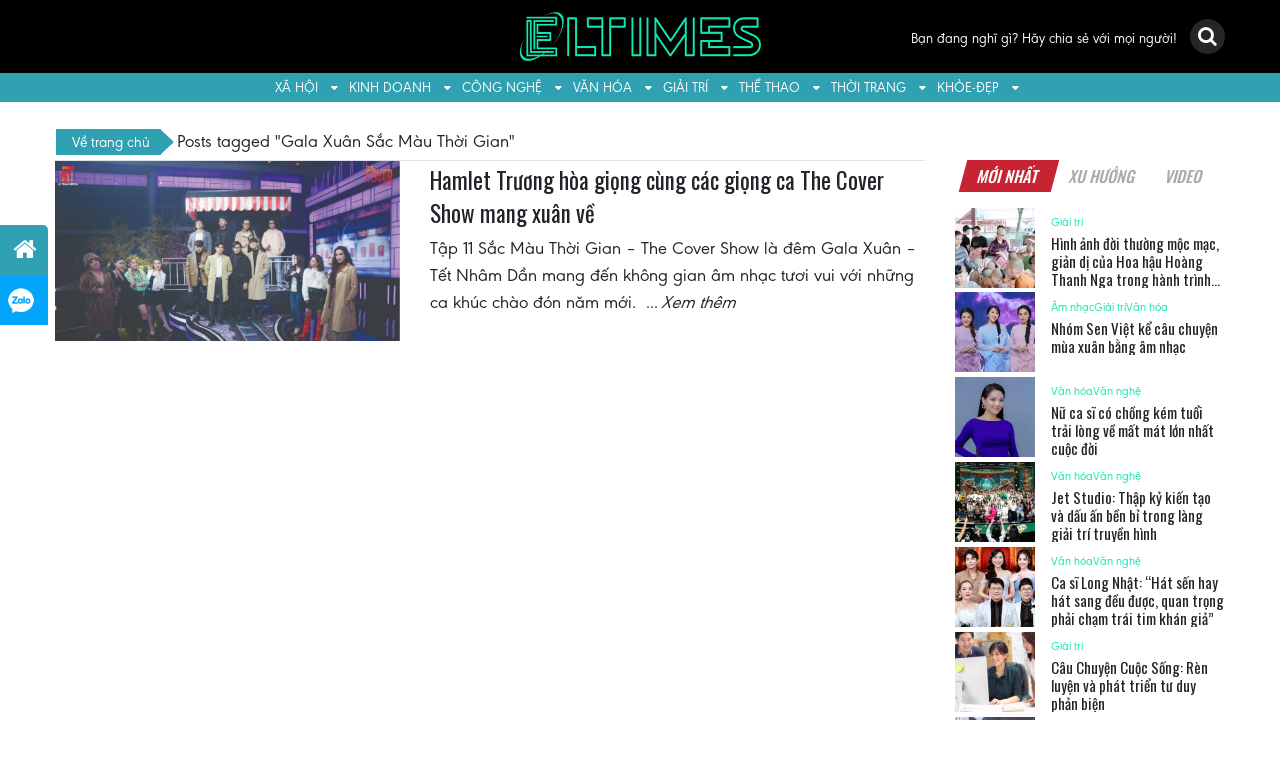

--- FILE ---
content_type: text/html; charset=UTF-8
request_url: https://eltimes.vn/tag/gala-xuan-sac-mau-thoi-gian/
body_size: 18102
content:
<!DOCTYPE html>
<html lang="vi">
<head>
	<meta charset="UTF-8">
	<meta http-equiv="X-UA-Compatible" content="IE=edge">
	<meta name="viewport" content="width=device-width, initial-scale=1, shrink-to-fit=no">
	<meta name="mobile-web-app-capable" content="yes">
	<meta name="apple-mobile-web-app-capable" content="yes">
	<meta name="apple-mobile-web-app-title" content="Eltimes - ">
	<link rel="profile" href="https://gmpg.org/xfn/11">
	<link rel="pingback" href="https://eltimes.vn/xmlrpc.php">
        <link rel="shortcut icon" href="" type="image/x-icon" />
        <link href="https://fonts.googleapis.com/css?family=Oswald:400,500,600,700&#038;display=swap" rel="stylesheet">
	<meta name='robots' content='index, follow, max-image-preview:large, max-snippet:-1, max-video-preview:-1' />
	<style>img:is([sizes="auto" i], [sizes^="auto," i]) { contain-intrinsic-size: 3000px 1500px }</style>
	
	<!-- This site is optimized with the Yoast SEO plugin v24.8.1 - https://yoast.com/wordpress/plugins/seo/ -->
	<title>Lưu trữ Gala Xuân Sắc Màu Thời Gian - Eltimes</title>
	<link rel="canonical" href="https://eltimes.vn/tag/gala-xuan-sac-mau-thoi-gian/" />
	<meta property="og:locale" content="vi_VN" />
	<meta property="og:type" content="article" />
	<meta property="og:title" content="Lưu trữ Gala Xuân Sắc Màu Thời Gian - Eltimes" />
	<meta property="og:url" content="https://eltimes.vn/tag/gala-xuan-sac-mau-thoi-gian/" />
	<meta property="og:site_name" content="Eltimes" />
	<meta property="og:image" content="https://eltimes.vn/wp-content/uploads/2019/07/Logo.png" />
	<meta property="og:image:width" content="652" />
	<meta property="og:image:height" content="138" />
	<meta property="og:image:type" content="image/png" />
	<meta name="twitter:card" content="summary_large_image" />
	<script type="application/ld+json" class="yoast-schema-graph">{"@context":"https://schema.org","@graph":[{"@type":"CollectionPage","@id":"https://eltimes.vn/tag/gala-xuan-sac-mau-thoi-gian/","url":"https://eltimes.vn/tag/gala-xuan-sac-mau-thoi-gian/","name":"Lưu trữ Gala Xuân Sắc Màu Thời Gian - Eltimes","isPartOf":{"@id":"https://eltimes.vn/#website"},"primaryImageOfPage":{"@id":"https://eltimes.vn/tag/gala-xuan-sac-mau-thoi-gian/#primaryimage"},"image":{"@id":"https://eltimes.vn/tag/gala-xuan-sac-mau-thoi-gian/#primaryimage"},"thumbnailUrl":"https://eltimes.vn/wp-content/uploads/2022/01/HINH-TAP-XUAN-2-01.jpg","breadcrumb":{"@id":"https://eltimes.vn/tag/gala-xuan-sac-mau-thoi-gian/#breadcrumb"},"inLanguage":"vi"},{"@type":"ImageObject","inLanguage":"vi","@id":"https://eltimes.vn/tag/gala-xuan-sac-mau-thoi-gian/#primaryimage","url":"https://eltimes.vn/wp-content/uploads/2022/01/HINH-TAP-XUAN-2-01.jpg","contentUrl":"https://eltimes.vn/wp-content/uploads/2022/01/HINH-TAP-XUAN-2-01.jpg","width":1000,"height":660},{"@type":"BreadcrumbList","@id":"https://eltimes.vn/tag/gala-xuan-sac-mau-thoi-gian/#breadcrumb","itemListElement":[{"@type":"ListItem","position":1,"name":"Trang chủ","item":"https://eltimes.vn/"},{"@type":"ListItem","position":2,"name":"Gala Xuân Sắc Màu Thời Gian"}]},{"@type":"WebSite","@id":"https://eltimes.vn/#website","url":"https://eltimes.vn/","name":"Eltimes","description":"","publisher":{"@id":"https://eltimes.vn/#organization"},"potentialAction":[{"@type":"SearchAction","target":{"@type":"EntryPoint","urlTemplate":"https://eltimes.vn/?s={search_term_string}"},"query-input":{"@type":"PropertyValueSpecification","valueRequired":true,"valueName":"search_term_string"}}],"inLanguage":"vi"},{"@type":"Organization","@id":"https://eltimes.vn/#organization","name":"Tạp chí Eltimes","url":"https://eltimes.vn/","logo":{"@type":"ImageObject","inLanguage":"vi","@id":"https://eltimes.vn/#/schema/logo/image/","url":"https://eltimes.vn/wp-content/uploads/2019/07/Logo.png","contentUrl":"https://eltimes.vn/wp-content/uploads/2019/07/Logo.png","width":652,"height":138,"caption":"Tạp chí Eltimes"},"image":{"@id":"https://eltimes.vn/#/schema/logo/image/"}}]}</script>
	<!-- / Yoast SEO plugin. -->


<link href='https://fonts.gstatic.com' crossorigin rel='preconnect' />
<link rel="alternate" type="application/rss+xml" title="Dòng thông tin Eltimes &raquo;" href="https://eltimes.vn/feed/" />
<link rel="alternate" type="application/rss+xml" title="Eltimes &raquo; Dòng bình luận" href="https://eltimes.vn/comments/feed/" />
<link rel="alternate" type="application/rss+xml" title="Dòng thông tin cho Thẻ Eltimes &raquo; Gala Xuân Sắc Màu Thời Gian" href="https://eltimes.vn/tag/gala-xuan-sac-mau-thoi-gian/feed/" />
<style id='wp-emoji-styles-inline-css' type='text/css'>

	img.wp-smiley, img.emoji {
		display: inline !important;
		border: none !important;
		box-shadow: none !important;
		height: 1em !important;
		width: 1em !important;
		margin: 0 0.07em !important;
		vertical-align: -0.1em !important;
		background: none !important;
		padding: 0 !important;
	}
</style>
<link rel='stylesheet' id='wp-block-library-css' href='https://eltimes.vn/wp-includes/css/dist/block-library/style.min.css?ver=6.7.4' type='text/css' media='all' />
<style id='classic-theme-styles-inline-css' type='text/css'>
/*! This file is auto-generated */
.wp-block-button__link{color:#fff;background-color:#32373c;border-radius:9999px;box-shadow:none;text-decoration:none;padding:calc(.667em + 2px) calc(1.333em + 2px);font-size:1.125em}.wp-block-file__button{background:#32373c;color:#fff;text-decoration:none}
</style>
<style id='global-styles-inline-css' type='text/css'>
:root{--wp--preset--aspect-ratio--square: 1;--wp--preset--aspect-ratio--4-3: 4/3;--wp--preset--aspect-ratio--3-4: 3/4;--wp--preset--aspect-ratio--3-2: 3/2;--wp--preset--aspect-ratio--2-3: 2/3;--wp--preset--aspect-ratio--16-9: 16/9;--wp--preset--aspect-ratio--9-16: 9/16;--wp--preset--color--black: #000000;--wp--preset--color--cyan-bluish-gray: #abb8c3;--wp--preset--color--white: #ffffff;--wp--preset--color--pale-pink: #f78da7;--wp--preset--color--vivid-red: #cf2e2e;--wp--preset--color--luminous-vivid-orange: #ff6900;--wp--preset--color--luminous-vivid-amber: #fcb900;--wp--preset--color--light-green-cyan: #7bdcb5;--wp--preset--color--vivid-green-cyan: #00d084;--wp--preset--color--pale-cyan-blue: #8ed1fc;--wp--preset--color--vivid-cyan-blue: #0693e3;--wp--preset--color--vivid-purple: #9b51e0;--wp--preset--gradient--vivid-cyan-blue-to-vivid-purple: linear-gradient(135deg,rgba(6,147,227,1) 0%,rgb(155,81,224) 100%);--wp--preset--gradient--light-green-cyan-to-vivid-green-cyan: linear-gradient(135deg,rgb(122,220,180) 0%,rgb(0,208,130) 100%);--wp--preset--gradient--luminous-vivid-amber-to-luminous-vivid-orange: linear-gradient(135deg,rgba(252,185,0,1) 0%,rgba(255,105,0,1) 100%);--wp--preset--gradient--luminous-vivid-orange-to-vivid-red: linear-gradient(135deg,rgba(255,105,0,1) 0%,rgb(207,46,46) 100%);--wp--preset--gradient--very-light-gray-to-cyan-bluish-gray: linear-gradient(135deg,rgb(238,238,238) 0%,rgb(169,184,195) 100%);--wp--preset--gradient--cool-to-warm-spectrum: linear-gradient(135deg,rgb(74,234,220) 0%,rgb(151,120,209) 20%,rgb(207,42,186) 40%,rgb(238,44,130) 60%,rgb(251,105,98) 80%,rgb(254,248,76) 100%);--wp--preset--gradient--blush-light-purple: linear-gradient(135deg,rgb(255,206,236) 0%,rgb(152,150,240) 100%);--wp--preset--gradient--blush-bordeaux: linear-gradient(135deg,rgb(254,205,165) 0%,rgb(254,45,45) 50%,rgb(107,0,62) 100%);--wp--preset--gradient--luminous-dusk: linear-gradient(135deg,rgb(255,203,112) 0%,rgb(199,81,192) 50%,rgb(65,88,208) 100%);--wp--preset--gradient--pale-ocean: linear-gradient(135deg,rgb(255,245,203) 0%,rgb(182,227,212) 50%,rgb(51,167,181) 100%);--wp--preset--gradient--electric-grass: linear-gradient(135deg,rgb(202,248,128) 0%,rgb(113,206,126) 100%);--wp--preset--gradient--midnight: linear-gradient(135deg,rgb(2,3,129) 0%,rgb(40,116,252) 100%);--wp--preset--font-size--small: 13px;--wp--preset--font-size--medium: 20px;--wp--preset--font-size--large: 36px;--wp--preset--font-size--x-large: 42px;--wp--preset--spacing--20: 0.44rem;--wp--preset--spacing--30: 0.67rem;--wp--preset--spacing--40: 1rem;--wp--preset--spacing--50: 1.5rem;--wp--preset--spacing--60: 2.25rem;--wp--preset--spacing--70: 3.38rem;--wp--preset--spacing--80: 5.06rem;--wp--preset--shadow--natural: 6px 6px 9px rgba(0, 0, 0, 0.2);--wp--preset--shadow--deep: 12px 12px 50px rgba(0, 0, 0, 0.4);--wp--preset--shadow--sharp: 6px 6px 0px rgba(0, 0, 0, 0.2);--wp--preset--shadow--outlined: 6px 6px 0px -3px rgba(255, 255, 255, 1), 6px 6px rgba(0, 0, 0, 1);--wp--preset--shadow--crisp: 6px 6px 0px rgba(0, 0, 0, 1);}:where(.is-layout-flex){gap: 0.5em;}:where(.is-layout-grid){gap: 0.5em;}body .is-layout-flex{display: flex;}.is-layout-flex{flex-wrap: wrap;align-items: center;}.is-layout-flex > :is(*, div){margin: 0;}body .is-layout-grid{display: grid;}.is-layout-grid > :is(*, div){margin: 0;}:where(.wp-block-columns.is-layout-flex){gap: 2em;}:where(.wp-block-columns.is-layout-grid){gap: 2em;}:where(.wp-block-post-template.is-layout-flex){gap: 1.25em;}:where(.wp-block-post-template.is-layout-grid){gap: 1.25em;}.has-black-color{color: var(--wp--preset--color--black) !important;}.has-cyan-bluish-gray-color{color: var(--wp--preset--color--cyan-bluish-gray) !important;}.has-white-color{color: var(--wp--preset--color--white) !important;}.has-pale-pink-color{color: var(--wp--preset--color--pale-pink) !important;}.has-vivid-red-color{color: var(--wp--preset--color--vivid-red) !important;}.has-luminous-vivid-orange-color{color: var(--wp--preset--color--luminous-vivid-orange) !important;}.has-luminous-vivid-amber-color{color: var(--wp--preset--color--luminous-vivid-amber) !important;}.has-light-green-cyan-color{color: var(--wp--preset--color--light-green-cyan) !important;}.has-vivid-green-cyan-color{color: var(--wp--preset--color--vivid-green-cyan) !important;}.has-pale-cyan-blue-color{color: var(--wp--preset--color--pale-cyan-blue) !important;}.has-vivid-cyan-blue-color{color: var(--wp--preset--color--vivid-cyan-blue) !important;}.has-vivid-purple-color{color: var(--wp--preset--color--vivid-purple) !important;}.has-black-background-color{background-color: var(--wp--preset--color--black) !important;}.has-cyan-bluish-gray-background-color{background-color: var(--wp--preset--color--cyan-bluish-gray) !important;}.has-white-background-color{background-color: var(--wp--preset--color--white) !important;}.has-pale-pink-background-color{background-color: var(--wp--preset--color--pale-pink) !important;}.has-vivid-red-background-color{background-color: var(--wp--preset--color--vivid-red) !important;}.has-luminous-vivid-orange-background-color{background-color: var(--wp--preset--color--luminous-vivid-orange) !important;}.has-luminous-vivid-amber-background-color{background-color: var(--wp--preset--color--luminous-vivid-amber) !important;}.has-light-green-cyan-background-color{background-color: var(--wp--preset--color--light-green-cyan) !important;}.has-vivid-green-cyan-background-color{background-color: var(--wp--preset--color--vivid-green-cyan) !important;}.has-pale-cyan-blue-background-color{background-color: var(--wp--preset--color--pale-cyan-blue) !important;}.has-vivid-cyan-blue-background-color{background-color: var(--wp--preset--color--vivid-cyan-blue) !important;}.has-vivid-purple-background-color{background-color: var(--wp--preset--color--vivid-purple) !important;}.has-black-border-color{border-color: var(--wp--preset--color--black) !important;}.has-cyan-bluish-gray-border-color{border-color: var(--wp--preset--color--cyan-bluish-gray) !important;}.has-white-border-color{border-color: var(--wp--preset--color--white) !important;}.has-pale-pink-border-color{border-color: var(--wp--preset--color--pale-pink) !important;}.has-vivid-red-border-color{border-color: var(--wp--preset--color--vivid-red) !important;}.has-luminous-vivid-orange-border-color{border-color: var(--wp--preset--color--luminous-vivid-orange) !important;}.has-luminous-vivid-amber-border-color{border-color: var(--wp--preset--color--luminous-vivid-amber) !important;}.has-light-green-cyan-border-color{border-color: var(--wp--preset--color--light-green-cyan) !important;}.has-vivid-green-cyan-border-color{border-color: var(--wp--preset--color--vivid-green-cyan) !important;}.has-pale-cyan-blue-border-color{border-color: var(--wp--preset--color--pale-cyan-blue) !important;}.has-vivid-cyan-blue-border-color{border-color: var(--wp--preset--color--vivid-cyan-blue) !important;}.has-vivid-purple-border-color{border-color: var(--wp--preset--color--vivid-purple) !important;}.has-vivid-cyan-blue-to-vivid-purple-gradient-background{background: var(--wp--preset--gradient--vivid-cyan-blue-to-vivid-purple) !important;}.has-light-green-cyan-to-vivid-green-cyan-gradient-background{background: var(--wp--preset--gradient--light-green-cyan-to-vivid-green-cyan) !important;}.has-luminous-vivid-amber-to-luminous-vivid-orange-gradient-background{background: var(--wp--preset--gradient--luminous-vivid-amber-to-luminous-vivid-orange) !important;}.has-luminous-vivid-orange-to-vivid-red-gradient-background{background: var(--wp--preset--gradient--luminous-vivid-orange-to-vivid-red) !important;}.has-very-light-gray-to-cyan-bluish-gray-gradient-background{background: var(--wp--preset--gradient--very-light-gray-to-cyan-bluish-gray) !important;}.has-cool-to-warm-spectrum-gradient-background{background: var(--wp--preset--gradient--cool-to-warm-spectrum) !important;}.has-blush-light-purple-gradient-background{background: var(--wp--preset--gradient--blush-light-purple) !important;}.has-blush-bordeaux-gradient-background{background: var(--wp--preset--gradient--blush-bordeaux) !important;}.has-luminous-dusk-gradient-background{background: var(--wp--preset--gradient--luminous-dusk) !important;}.has-pale-ocean-gradient-background{background: var(--wp--preset--gradient--pale-ocean) !important;}.has-electric-grass-gradient-background{background: var(--wp--preset--gradient--electric-grass) !important;}.has-midnight-gradient-background{background: var(--wp--preset--gradient--midnight) !important;}.has-small-font-size{font-size: var(--wp--preset--font-size--small) !important;}.has-medium-font-size{font-size: var(--wp--preset--font-size--medium) !important;}.has-large-font-size{font-size: var(--wp--preset--font-size--large) !important;}.has-x-large-font-size{font-size: var(--wp--preset--font-size--x-large) !important;}
:where(.wp-block-post-template.is-layout-flex){gap: 1.25em;}:where(.wp-block-post-template.is-layout-grid){gap: 1.25em;}
:where(.wp-block-columns.is-layout-flex){gap: 2em;}:where(.wp-block-columns.is-layout-grid){gap: 2em;}
:root :where(.wp-block-pullquote){font-size: 1.5em;line-height: 1.6;}
</style>
<link data-minify="1" rel='stylesheet' id='dashicons-css' href='https://eltimes.vn/wp-content/cache/min/1/wp-includes/css/dashicons.min.css?ver=1725590345' type='text/css' media='all' />
<link rel='stylesheet' id='post-views-counter-frontend-css' href='https://eltimes.vn/wp-content/plugins/post-views-counter/css/frontend.min.css?ver=1.5.2' type='text/css' media='all' />
<link data-minify="1" rel='stylesheet' id='understrap-styles-css' href='https://eltimes.vn/wp-content/cache/min/1/wp-content/themes/southteam/css/theme.css?ver=1725590345' type='text/css' media='all' />
<script type="text/javascript">
            window._nslDOMReady = function (callback) {
                if ( document.readyState === "complete" || document.readyState === "interactive" ) {
                    callback();
                } else {
                    document.addEventListener( "DOMContentLoaded", callback );
                }
            };
            </script><script type="text/javascript" src="https://eltimes.vn/wp-includes/js/jquery/jquery.min.js?ver=3.7.1" id="jquery-core-js"></script>
<script type="text/javascript" src="https://eltimes.vn/wp-includes/js/jquery/jquery-migrate.min.js?ver=3.4.1" id="jquery-migrate-js"></script>
<script data-minify="1" type="text/javascript" src="https://eltimes.vn/wp-content/cache/min/1/wp-content/themes/southteam/js/customizer.js?ver=1744356886" id="customizer-scripts-js"></script>
<script type="text/javascript" src="https://eltimes.vn/wp-content/themes/southteam/js/popper.min.js?ver=1" id="popper-scripts-js"></script>
<link rel="https://api.w.org/" href="https://eltimes.vn/wp-json/" /><link rel="alternate" title="JSON" type="application/json" href="https://eltimes.vn/wp-json/wp/v2/tags/10474" /><link rel="EditURI" type="application/rsd+xml" title="RSD" href="https://eltimes.vn/xmlrpc.php?rsd" />
<meta name="generator" content="WordPress 6.7.4" />
<link rel="icon" href="https://eltimes.vn/wp-content/uploads/2021/05/cropped-eltime-favicon-32x32.jpg" sizes="32x32" />
<link rel="icon" href="https://eltimes.vn/wp-content/uploads/2021/05/cropped-eltime-favicon-192x192.jpg" sizes="192x192" />
<link rel="apple-touch-icon" href="https://eltimes.vn/wp-content/uploads/2021/05/cropped-eltime-favicon-180x180.jpg" />
<meta name="msapplication-TileImage" content="https://eltimes.vn/wp-content/uploads/2021/05/cropped-eltime-favicon-270x270.jpg" />
<style type="text/css">div.nsl-container[data-align="left"] {
    text-align: left;
}

div.nsl-container[data-align="center"] {
    text-align: center;
}

div.nsl-container[data-align="right"] {
    text-align: right;
}


div.nsl-container div.nsl-container-buttons a[data-plugin="nsl"] {
    text-decoration: none;
    box-shadow: none;
    border: 0;
}

div.nsl-container .nsl-container-buttons {
    display: flex;
    padding: 5px 0;
}

div.nsl-container.nsl-container-block .nsl-container-buttons {
    display: inline-grid;
    grid-template-columns: minmax(145px, auto);
}

div.nsl-container-block-fullwidth .nsl-container-buttons {
    flex-flow: column;
    align-items: center;
}

div.nsl-container-block-fullwidth .nsl-container-buttons a,
div.nsl-container-block .nsl-container-buttons a {
    flex: 1 1 auto;
    display: block;
    margin: 5px 0;
    width: 100%;
}

div.nsl-container-inline {
    margin: -5px;
    text-align: left;
}

div.nsl-container-inline .nsl-container-buttons {
    justify-content: center;
    flex-wrap: wrap;
}

div.nsl-container-inline .nsl-container-buttons a {
    margin: 5px;
    display: inline-block;
}

div.nsl-container-grid .nsl-container-buttons {
    flex-flow: row;
    align-items: center;
    flex-wrap: wrap;
}

div.nsl-container-grid .nsl-container-buttons a {
    flex: 1 1 auto;
    display: block;
    margin: 5px;
    max-width: 280px;
    width: 100%;
}

@media only screen and (min-width: 650px) {
    div.nsl-container-grid .nsl-container-buttons a {
        width: auto;
    }
}

div.nsl-container .nsl-button {
    cursor: pointer;
    vertical-align: top;
    border-radius: 4px;
}

div.nsl-container .nsl-button-default {
    color: #fff;
    display: flex;
}

div.nsl-container .nsl-button-icon {
    display: inline-block;
}

div.nsl-container .nsl-button-svg-container {
    flex: 0 0 auto;
    padding: 8px;
    display: flex;
    align-items: center;
}

div.nsl-container svg {
    height: 24px;
    width: 24px;
    vertical-align: top;
}

div.nsl-container .nsl-button-default div.nsl-button-label-container {
    margin: 0 24px 0 12px;
    padding: 10px 0;
    font-family: Helvetica, Arial, sans-serif;
    font-size: 16px;
    line-height: 20px;
    letter-spacing: .25px;
    overflow: hidden;
    text-align: center;
    text-overflow: clip;
    white-space: nowrap;
    flex: 1 1 auto;
    -webkit-font-smoothing: antialiased;
    -moz-osx-font-smoothing: grayscale;
    text-transform: none;
    display: inline-block;
}

div.nsl-container .nsl-button-google[data-skin="dark"] .nsl-button-svg-container {
    margin: 1px;
    padding: 7px;
    border-radius: 3px;
    background: #fff;
}

div.nsl-container .nsl-button-google[data-skin="light"] {
    border-radius: 1px;
    box-shadow: 0 1px 5px 0 rgba(0, 0, 0, .25);
    color: RGBA(0, 0, 0, 0.54);
}

div.nsl-container .nsl-button-apple .nsl-button-svg-container {
    padding: 0 6px;
}

div.nsl-container .nsl-button-apple .nsl-button-svg-container svg {
    height: 40px;
    width: auto;
}

div.nsl-container .nsl-button-apple[data-skin="light"] {
    color: #000;
    box-shadow: 0 0 0 1px #000;
}

div.nsl-container .nsl-button-facebook[data-skin="white"] {
    color: #000;
    box-shadow: inset 0 0 0 1px #000;
}

div.nsl-container .nsl-button-facebook[data-skin="light"] {
    color: #1877F2;
    box-shadow: inset 0 0 0 1px #1877F2;
}

div.nsl-container .nsl-button-spotify[data-skin="white"] {
    color: #191414;
    box-shadow: inset 0 0 0 1px #191414;
}

div.nsl-container .nsl-button-apple div.nsl-button-label-container {
    font-size: 17px;
    font-family: -apple-system, BlinkMacSystemFont, "Segoe UI", Roboto, Helvetica, Arial, sans-serif, "Apple Color Emoji", "Segoe UI Emoji", "Segoe UI Symbol";
}

div.nsl-container .nsl-button-slack div.nsl-button-label-container {
    font-size: 17px;
    font-family: -apple-system, BlinkMacSystemFont, "Segoe UI", Roboto, Helvetica, Arial, sans-serif, "Apple Color Emoji", "Segoe UI Emoji", "Segoe UI Symbol";
}

div.nsl-container .nsl-button-slack[data-skin="light"] {
    color: #000000;
    box-shadow: inset 0 0 0 1px #DDDDDD;
}

div.nsl-container .nsl-button-tiktok[data-skin="light"] {
    color: #161823;
    box-shadow: 0 0 0 1px rgba(22, 24, 35, 0.12);
}


div.nsl-container .nsl-button-kakao {
    color: rgba(0, 0, 0, 0.85);
}

.nsl-clear {
    clear: both;
}

.nsl-container {
    clear: both;
}

.nsl-disabled-provider .nsl-button {
    filter: grayscale(1);
    opacity: 0.8;
}

/*Button align start*/

div.nsl-container-inline[data-align="left"] .nsl-container-buttons {
    justify-content: flex-start;
}

div.nsl-container-inline[data-align="center"] .nsl-container-buttons {
    justify-content: center;
}

div.nsl-container-inline[data-align="right"] .nsl-container-buttons {
    justify-content: flex-end;
}


div.nsl-container-grid[data-align="left"] .nsl-container-buttons {
    justify-content: flex-start;
}

div.nsl-container-grid[data-align="center"] .nsl-container-buttons {
    justify-content: center;
}

div.nsl-container-grid[data-align="right"] .nsl-container-buttons {
    justify-content: flex-end;
}

div.nsl-container-grid[data-align="space-around"] .nsl-container-buttons {
    justify-content: space-around;
}

div.nsl-container-grid[data-align="space-between"] .nsl-container-buttons {
    justify-content: space-between;
}

/* Button align end*/

/* Redirect */

#nsl-redirect-overlay {
    display: flex;
    flex-direction: column;
    justify-content: center;
    align-items: center;
    position: fixed;
    z-index: 1000000;
    left: 0;
    top: 0;
    width: 100%;
    height: 100%;
    backdrop-filter: blur(1px);
    background-color: RGBA(0, 0, 0, .32);;
}

#nsl-redirect-overlay-container {
    display: flex;
    flex-direction: column;
    justify-content: center;
    align-items: center;
    background-color: white;
    padding: 30px;
    border-radius: 10px;
}

#nsl-redirect-overlay-spinner {
    content: '';
    display: block;
    margin: 20px;
    border: 9px solid RGBA(0, 0, 0, .6);
    border-top: 9px solid #fff;
    border-radius: 50%;
    box-shadow: inset 0 0 0 1px RGBA(0, 0, 0, .6), 0 0 0 1px RGBA(0, 0, 0, .6);
    width: 40px;
    height: 40px;
    animation: nsl-loader-spin 2s linear infinite;
}

@keyframes nsl-loader-spin {
    0% {
        transform: rotate(0deg)
    }
    to {
        transform: rotate(360deg)
    }
}

#nsl-redirect-overlay-title {
    font-family: -apple-system, BlinkMacSystemFont, "Segoe UI", Roboto, Oxygen-Sans, Ubuntu, Cantarell, "Helvetica Neue", sans-serif;
    font-size: 18px;
    font-weight: bold;
    color: #3C434A;
}

#nsl-redirect-overlay-text {
    font-family: -apple-system, BlinkMacSystemFont, "Segoe UI", Roboto, Oxygen-Sans, Ubuntu, Cantarell, "Helvetica Neue", sans-serif;
    text-align: center;
    font-size: 14px;
    color: #3C434A;
}

/* Redirect END*/</style><style type="text/css">/* Notice fallback */
#nsl-notices-fallback {
    position: fixed;
    right: 10px;
    top: 10px;
    z-index: 10000;
}

.admin-bar #nsl-notices-fallback {
    top: 42px;
}

#nsl-notices-fallback > div {
    position: relative;
    background: #fff;
    border-left: 4px solid #fff;
    box-shadow: 0 1px 1px 0 rgba(0, 0, 0, .1);
    margin: 5px 15px 2px;
    padding: 1px 20px;
}

#nsl-notices-fallback > div.error {
    display: block;
    border-left-color: #dc3232;
}

#nsl-notices-fallback > div.updated {
    display: block;
    border-left-color: #46b450;
}

#nsl-notices-fallback p {
    margin: .5em 0;
    padding: 2px;
}

#nsl-notices-fallback > div:after {
    position: absolute;
    right: 5px;
    top: 5px;
    content: '\00d7';
    display: block;
    height: 16px;
    width: 16px;
    line-height: 16px;
    text-align: center;
    font-size: 20px;
    cursor: pointer;
}</style><noscript><style id="rocket-lazyload-nojs-css">.rll-youtube-player, [data-lazy-src]{display:none !important;}</style></noscript>	<script data-ad-client="ca-pub-1547424276396141" async src="https://pagead2.googlesyndication.com/pagead/js/adsbygoogle.js"></script>
</head>

<body data-rsssl=1 class="archive tag-gala-xuan-sac-mau-thoi-gian tag-10474 wp-custom-logo group-blog hfeed">

<div class="hfeed site" id="page">

	<!-- ******************* The Navbar Area ******************* -->
<div class="wrapper-fluid wrapper-navbar" id="wrapper-navbar" itemscope itemtype="http://schema.org/WebSite">

		<a class="skip-link screen-reader-text sr-only" href="#content">Skip to content</a>

                <header class="header">
                    <div class="middle-header bg-black py-2">
                        <div class="container">
                        <div class="row align-items-center justify-content-between">
                            <div class="col-lg-4 col-3">
                                 <div class="search-icon text-lefft d-flex d-lg-none justify-content-between">
                                     <i class="fa fa-search text-white search-btn"></i>
                                     <a href="https://eltimes.vn/tai-khoan/" class="text-white"><i class="fa fa-edit"></i></a> </div>
                            </div>
                            <div class="col-lg-4 col-6"><a class="logo" href="https://eltimes.vn" title="Eltimes">
                                    <img class="aligncenter" src="data:image/svg+xml,%3Csvg%20xmlns='http://www.w3.org/2000/svg'%20viewBox='0%200%20250%200'%3E%3C/svg%3E" alt="" width="250" data-lazy-src="https://eltimes.vn/wp-content/uploads/2021/05/eltime-logo.jpg"><noscript><img class="aligncenter" src="https://eltimes.vn/wp-content/uploads/2021/05/eltime-logo.jpg" alt="" width="250"></noscript>
                                </a></div>
                            <div class="col-lg-4 col-3 text-right">
                                <div class="search-icon text-right d-none d-lg-block">
                                    <a href="https://eltimes.vn/tai-khoan/" class="mr-lg-2 text-white account-btn">
                                        Bạn đang nghĩ gì? Hãy chia sẻ với mọi người!</a>
                                    <i class="fa fa-search text-white search-btn"></i>
                                </div>
                                <a class="mobile-menu">
                                        <span></span>
                                        <span></span>
                                        <span></span>
                                        <span></span>
                                    </a>
                                </div>
                        </div>
                        </div>
                    </div>
                    <div class="bottom-header bg-primary">
                        <div class="container">
                        <div class="primery-menu">
                                    <div class="logo d-lg-none py-2">
                                        <a rel="home" href="https://eltimes.vn" title="Eltimes">
                                            <img src="data:image/svg+xml,%3Csvg%20xmlns='http://www.w3.org/2000/svg'%20viewBox='0%200%20175%200'%3E%3C/svg%3E" width="175" data-lazy-src="https://eltimes.vn/wp-content/uploads/2021/05/eltime-logo.jpg"><noscript><img src="https://eltimes.vn/wp-content/uploads/2021/05/eltime-logo.jpg" width="175"></noscript>
                                        </a>
                                        <i class="fa fa-times close d-lg-none d-block"></i>
                                    </div>
                                <div class="menu-menu-chinh-container"><ul id="main-menu" class="list-unstyled p-0 m-0 d-lg-flex justify-content-lg-center"><li id="menu-item-32436" class="menu-item menu-item-type-taxonomy menu-item-object-category menu-item-has-children menu-item-32436"><a href="https://eltimes.vn/xa-hoi/">Xã hội</a>
<ul class="sub-menu">
	<li id="menu-item-32453" class="menu-item menu-item-type-taxonomy menu-item-object-category menu-item-32453"><a href="https://eltimes.vn/xa-hoi/tin-tuc/">Tin tức</a></li>
	<li id="menu-item-32451" class="menu-item menu-item-type-taxonomy menu-item-object-category menu-item-32451"><a href="https://eltimes.vn/xa-hoi/giao-duc/">Giáo dục</a></li>
	<li id="menu-item-32452" class="menu-item menu-item-type-taxonomy menu-item-object-category menu-item-32452"><a href="https://eltimes.vn/xa-hoi/phap-luat/">Pháp luật</a></li>
</ul>
</li>
<li id="menu-item-32437" class="menu-item menu-item-type-taxonomy menu-item-object-category menu-item-has-children menu-item-32437"><a href="https://eltimes.vn/kinh-te/">Kinh doanh</a>
<ul class="sub-menu">
	<li id="menu-item-32454" class="menu-item menu-item-type-taxonomy menu-item-object-category menu-item-32454"><a href="https://eltimes.vn/kinh-te/bat-dong-san/">Bất động sản</a></li>
	<li id="menu-item-32455" class="menu-item menu-item-type-taxonomy menu-item-object-category menu-item-32455"><a href="https://eltimes.vn/kinh-te/chung-khoan/">Chứng khoán</a></li>
	<li id="menu-item-32456" class="menu-item menu-item-type-taxonomy menu-item-object-category menu-item-32456"><a href="https://eltimes.vn/kinh-te/tai-chinh/">Tài chính</a></li>
</ul>
</li>
<li id="menu-item-32438" class="menu-item menu-item-type-taxonomy menu-item-object-category menu-item-has-children menu-item-32438"><a href="https://eltimes.vn/cong-nghe/">Công nghệ</a>
<ul class="sub-menu">
	<li id="menu-item-32457" class="menu-item menu-item-type-taxonomy menu-item-object-category menu-item-32457"><a href="https://eltimes.vn/cong-nghe/cong-nghe-cong-nghe/">Công nghệ</a></li>
	<li id="menu-item-32458" class="menu-item menu-item-type-taxonomy menu-item-object-category menu-item-32458"><a href="https://eltimes.vn/cong-nghe/xe/">Xe</a></li>
</ul>
</li>
<li id="menu-item-32441" class="menu-item menu-item-type-taxonomy menu-item-object-category menu-item-has-children menu-item-32441"><a href="https://eltimes.vn/van-hoa/">Văn hóa</a>
<ul class="sub-menu">
	<li id="menu-item-32443" class="menu-item menu-item-type-taxonomy menu-item-object-category menu-item-32443"><a href="https://eltimes.vn/van-hoa/du-lich-van-hoa/">Du lịch</a></li>
	<li id="menu-item-32442" class="menu-item menu-item-type-taxonomy menu-item-object-category menu-item-32442"><a href="https://eltimes.vn/van-hoa/am-thuc-van-hoa/">Ẩm thực</a></li>
	<li id="menu-item-32445" class="menu-item menu-item-type-taxonomy menu-item-object-category menu-item-32445"><a href="https://eltimes.vn/van-hoa/lang-nghe/">Làng nghề</a></li>
	<li id="menu-item-32444" class="menu-item menu-item-type-taxonomy menu-item-object-category menu-item-32444"><a href="https://eltimes.vn/van-hoa/hon-nuoc/">Hồn nước</a></li>
</ul>
</li>
<li id="menu-item-32434" class="menu-item menu-item-type-taxonomy menu-item-object-category menu-item-has-children menu-item-32434"><a href="https://eltimes.vn/giai-tri/">Giải trí</a>
<ul class="sub-menu">
	<li id="menu-item-32448" class="menu-item menu-item-type-taxonomy menu-item-object-category menu-item-32448"><a href="https://eltimes.vn/giai-tri/phim-anh/">Phim ảnh</a></li>
	<li id="menu-item-32446" class="menu-item menu-item-type-taxonomy menu-item-object-category menu-item-32446"><a href="https://eltimes.vn/giai-tri/am-nhac/">Âm nhạc</a></li>
	<li id="menu-item-32447" class="menu-item menu-item-type-taxonomy menu-item-object-category menu-item-32447"><a href="https://eltimes.vn/giai-tri/hau-truong/">Hậu trường</a></li>
</ul>
</li>
<li id="menu-item-32440" class="menu-item menu-item-type-taxonomy menu-item-object-category menu-item-has-children menu-item-32440"><a href="https://eltimes.vn/the-thao/">Thể thao</a>
<ul class="sub-menu">
	<li id="menu-item-32459" class="menu-item menu-item-type-taxonomy menu-item-object-category menu-item-32459"><a href="https://eltimes.vn/the-thao/bong-da/">Bóng đá</a></li>
	<li id="menu-item-32460" class="menu-item menu-item-type-taxonomy menu-item-object-category menu-item-32460"><a href="https://eltimes.vn/the-thao/cac-mon-khac/">Các môn khác</a></li>
</ul>
</li>
<li id="menu-item-32435" class="menu-item menu-item-type-taxonomy menu-item-object-category menu-item-has-children menu-item-32435"><a href="https://eltimes.vn/thoi-trang/">Thời trang</a>
<ul class="sub-menu">
	<li id="menu-item-32450" class="menu-item menu-item-type-taxonomy menu-item-object-category menu-item-32450"><a href="https://eltimes.vn/thoi-trang/phong-cach/">Phong cách</a></li>
	<li id="menu-item-32449" class="menu-item menu-item-type-taxonomy menu-item-object-category menu-item-32449"><a href="https://eltimes.vn/thoi-trang/nhan-vat/">Nhân vật</a></li>
</ul>
</li>
<li id="menu-item-32439" class="menu-item menu-item-type-taxonomy menu-item-object-category menu-item-has-children menu-item-32439"><a href="https://eltimes.vn/suc-khoe/">Khỏe-Đẹp</a>
<ul class="sub-menu">
	<li id="menu-item-32462" class="menu-item menu-item-type-taxonomy menu-item-object-category menu-item-32462"><a href="https://eltimes.vn/suc-khoe/song-khoe/">Sống khỏe</a></li>
	<li id="menu-item-32461" class="menu-item menu-item-type-taxonomy menu-item-object-category menu-item-32461"><a href="https://eltimes.vn/suc-khoe/lam-dep/">Làm đẹp</a></li>
</ul>
</li>
</ul></div>                            </div>
                            </div>
                    </div>
                    <div class="mega-search p-2 bg-secondary" style="display: none;">
                        <form method="get" id="searchform" action="https://eltimes.vn" role="search">
                            <div class="input-group input-group align-items-center">
                                <h5 class="input-group-addon text-white mr-lg-3 d-none d-lg-block">Bạn đang tìm kiếm... </h5>
                                <input id="s" name="s" type="text" class="form-control border-0">
                                <span class="input-group-btn">
                                    <button class="btn btn-lg cursor-pointer bg-transparent text-white" type="submit" name="submit"><i class="fa fa-search"></i></button>
                                </span>

                            </div></form>
                    </div>
                </header>
	</div><!-- .wrapper-navbar end -->

<div class="pt-2" id="archive-wrapper">

	<div class="container" id="content" tabindex="-1">
             <div id="crumbs"><a href="https://eltimes.vn">Về trang chủ</a>  <span class="current">Posts tagged "Gala Xuân Sắc Màu Thời Gian"</span></div>		<div class="row">
                    <div class="col-lg-9">
			<main class="site-main" id="main">

														
						
<article class="border-top mb-2 post-70409 post type-post status-publish format-standard has-post-thumbnail hentry category-am-nhac category-giai-tri tag-gala-xuan-sac-mau-thoi-gian tag-ha-lan-phuong tag-hamlet-truong tag-huyen-cadie tag-phuong-vu tag-xuan-han" id="post-70409">
    <div class="row">
        <div class="col-lg-5"><div class="thumb">
            <a href="https://eltimes.vn/hamlet-truong-hoa-giong-cung-cac-giong-ca-the-cover-show-mang-xuan-ve/"><img width="1000" height="660" src="data:image/svg+xml,%3Csvg%20xmlns='http://www.w3.org/2000/svg'%20viewBox='0%200%201000%20660'%3E%3C/svg%3E" class="attachment-post-thumbnail size-post-thumbnail wp-post-image" alt="" decoding="async" fetchpriority="high" data-lazy-srcset="https://eltimes.vn/wp-content/uploads/2022/01/HINH-TAP-XUAN-2-01.jpg 1000w, https://eltimes.vn/wp-content/uploads/2022/01/HINH-TAP-XUAN-2-01-300x198.jpg 300w, https://eltimes.vn/wp-content/uploads/2022/01/HINH-TAP-XUAN-2-01-768x507.jpg 768w" data-lazy-sizes="(max-width: 1000px) 100vw, 1000px" data-lazy-src="https://eltimes.vn/wp-content/uploads/2022/01/HINH-TAP-XUAN-2-01.jpg" /><noscript><img width="1000" height="660" src="https://eltimes.vn/wp-content/uploads/2022/01/HINH-TAP-XUAN-2-01.jpg" class="attachment-post-thumbnail size-post-thumbnail wp-post-image" alt="" decoding="async" fetchpriority="high" srcset="https://eltimes.vn/wp-content/uploads/2022/01/HINH-TAP-XUAN-2-01.jpg 1000w, https://eltimes.vn/wp-content/uploads/2022/01/HINH-TAP-XUAN-2-01-300x198.jpg 300w, https://eltimes.vn/wp-content/uploads/2022/01/HINH-TAP-XUAN-2-01-768x507.jpg 768w" sizes="(max-width: 1000px) 100vw, 1000px" /></noscript></a></div></div>
<div class="col-lg-7">
    <div class="">
        <h3 class="mt-0"><a class="font-weight-normal" href="https://eltimes.vn/hamlet-truong-hoa-giong-cung-cac-giong-ca-the-cover-show-mang-xuan-ve/" style="font-size: 23px;">Hamlet Trương hòa giọng cùng các giọng ca The Cover Show mang xuân về</a></h3>
        <div class="mb-0 excerpt">Tập 11 Sắc Màu Thời Gian &#8211; The Cover Show là đêm Gala Xuân &#8211; Tết Nhâm Dần mang đến không gian âm nhạc tươi vui với những ca khúc chào đón năm mới. &nbsp;... <a href="https://eltimes.vn/hamlet-truong-hoa-giong-cung-cac-giong-ca-the-cover-show-mang-xuan-ve/" class="txt-italic d-inline-block">Xem thêm</a></div>
    
  </div>
    </div>
</div>
</article><!-- #post-## -->

					
				
			</main><!-- #main -->

			<!-- The pagination component -->
			</div>
                <div class="col-lg-3">
                    <div class="style-list">
                        <div class="navs">
                            <ul class="p-0 m-0 list-inline nav nav-tabs justify-content-center mb-3">
                                <li class="nav-item">
                                    <a class="nav-link active show" id="cat-12" data-toggle="tab" href="#content-cat-12" role="tab" aria-controls="content-cat-12" aria-selected="true">Mới nhất</a>
                                </li>
                                <li class="nav-item">
                                    <a class="nav-link " id="cat-13" data-toggle="tab" href="#content-cat-13" role="tab" aria-controls="content-cat-13" aria-selected="true">Xu hướng</a>
                                </li>
                                <li class="nav-item">
                                    <a class="nav-link " id="cat-14" data-toggle="tab" href="#content-cat-14" role="tab" aria-controls="content-cat-14" aria-selected="true">Video</a>
                                </li>
                            </ul>
                            <div class="tab-content" id="myTabContent">
                                <div class="tab-pane fade active show" id="content-cat-12" role="tabpanel" aria-labelledby="cat-12">
                                                                                                                    <div class="media mb-1">
                                                <a href="https://eltimes.vn/hinh-anh-doi-thuong-moc-mac-gian-di-cua-hoa-hau-hoang-thanh-nga-trong-hanh-trinh-se-chia-tai-binh-chanh/" class="align-self-center mr-3"><img src="data:image/svg+xml,%3Csvg%20xmlns='http://www.w3.org/2000/svg'%20viewBox='0%200%2080%200'%3E%3C/svg%3E" alt="Hình ảnh đời thường mộc mạc, giản dị của Hoa hậu Hoàng Thanh Nga trong hành trình sẻ chia tại Bình Chánh" width="80" data-lazy-src="https://eltimes.vn/wp-content/uploads/2026/01/NTN02428-150x150.jpg"><noscript><img src="https://eltimes.vn/wp-content/uploads/2026/01/NTN02428-150x150.jpg" alt="Hình ảnh đời thường mộc mạc, giản dị của Hoa hậu Hoàng Thanh Nga trong hành trình sẻ chia tại Bình Chánh" width="80"></noscript></a>
                                                <div class="media-body">
                                                    <small class="category strong text-primary">Giải trí</small>
                                                        <h6 class="mb-0 font-weight-normal"><a href="https://eltimes.vn/hinh-anh-doi-thuong-moc-mac-gian-di-cua-hoa-hau-hoang-thanh-nga-trong-hanh-trinh-se-chia-tai-binh-chanh/">Hình ảnh đời thường mộc mạc, giản dị của Hoa hậu Hoàng Thanh Nga trong hành trình sẻ chia tại Bình Chánh</a></h6>
                                                </div>
                                            </div>
                                                                                        <div class="media mb-1">
                                                <a href="https://eltimes.vn/nhom-sen-viet-ke-cau-chuyen-mua-xuan-bang-am-nhac/" class="align-self-center mr-3"><img src="data:image/svg+xml,%3Csvg%20xmlns='http://www.w3.org/2000/svg'%20viewBox='0%200%2080%200'%3E%3C/svg%3E" alt="Nhóm Sen Việt kể câu chuyện mùa xuân bằng âm nhạc" width="80" data-lazy-src="https://eltimes.vn/wp-content/uploads/2026/01/SEN-VIET3-150x150.jpg"><noscript><img src="https://eltimes.vn/wp-content/uploads/2026/01/SEN-VIET3-150x150.jpg" alt="Nhóm Sen Việt kể câu chuyện mùa xuân bằng âm nhạc" width="80"></noscript></a>
                                                <div class="media-body">
                                                    <small class="category strong text-primary">Âm nhạcGiải tríVăn hóa</small>
                                                        <h6 class="mb-0 font-weight-normal"><a href="https://eltimes.vn/nhom-sen-viet-ke-cau-chuyen-mua-xuan-bang-am-nhac/">Nhóm Sen Việt kể câu chuyện mùa xuân bằng âm nhạc</a></h6>
                                                </div>
                                            </div>
                                                                                        <div class="media mb-1">
                                                <a href="https://eltimes.vn/nu-ca-si-co-chong-kem-tuoi-trai-long-ve-mat-mat-lon-nhat-cuoc-doi/" class="align-self-center mr-3"><img src="data:image/svg+xml,%3Csvg%20xmlns='http://www.w3.org/2000/svg'%20viewBox='0%200%2080%200'%3E%3C/svg%3E" alt="Nữ ca sĩ có chồng kém tuổi trải lòng về mất mát lớn nhất cuộc đời" width="80" data-lazy-src="https://eltimes.vn/wp-content/uploads/2026/01/5555-1-150x150.jpg"><noscript><img src="https://eltimes.vn/wp-content/uploads/2026/01/5555-1-150x150.jpg" alt="Nữ ca sĩ có chồng kém tuổi trải lòng về mất mát lớn nhất cuộc đời" width="80"></noscript></a>
                                                <div class="media-body">
                                                    <small class="category strong text-primary">Văn hóaVăn nghệ</small>
                                                        <h6 class="mb-0 font-weight-normal"><a href="https://eltimes.vn/nu-ca-si-co-chong-kem-tuoi-trai-long-ve-mat-mat-lon-nhat-cuoc-doi/">Nữ ca sĩ có chồng kém tuổi trải lòng về mất mát lớn nhất cuộc đời</a></h6>
                                                </div>
                                            </div>
                                                                                        <div class="media mb-1">
                                                <a href="https://eltimes.vn/jet-studio-thap-ky-kien-tao-va-dau-an-ben-bi-trong-lang-giai-tri-truyen-hinh/" class="align-self-center mr-3"><img src="data:image/svg+xml,%3Csvg%20xmlns='http://www.w3.org/2000/svg'%20viewBox='0%200%2080%200'%3E%3C/svg%3E" alt="Jet Studio: Thập kỷ kiến tạo và dấu ấn bền bỉ trong làng giải trí truyền hình" width="80" data-lazy-src="https://eltimes.vn/wp-content/uploads/2026/01/IMG_4543-150x150.jpg"><noscript><img src="https://eltimes.vn/wp-content/uploads/2026/01/IMG_4543-150x150.jpg" alt="Jet Studio: Thập kỷ kiến tạo và dấu ấn bền bỉ trong làng giải trí truyền hình" width="80"></noscript></a>
                                                <div class="media-body">
                                                    <small class="category strong text-primary">Văn hóaVăn nghệ</small>
                                                        <h6 class="mb-0 font-weight-normal"><a href="https://eltimes.vn/jet-studio-thap-ky-kien-tao-va-dau-an-ben-bi-trong-lang-giai-tri-truyen-hinh/">Jet Studio: Thập kỷ kiến tạo và dấu ấn bền bỉ trong làng giải trí truyền hình</a></h6>
                                                </div>
                                            </div>
                                                                                        <div class="media mb-1">
                                                <a href="https://eltimes.vn/ca-si-long-nhat-hat-sen-hay-hat-sang-deu-duoc-quan-trong-phai-cham-trai-tim-khan-gia/" class="align-self-center mr-3"><img src="data:image/svg+xml,%3Csvg%20xmlns='http://www.w3.org/2000/svg'%20viewBox='0%200%2080%200'%3E%3C/svg%3E" alt="Ca sĩ Long Nhật: “Hát sến hay hát sang đều được, quan trọng phải chạm trái tim khán giả”" width="80" data-lazy-src="https://eltimes.vn/wp-content/uploads/2026/01/999999-150x150.jpg"><noscript><img src="https://eltimes.vn/wp-content/uploads/2026/01/999999-150x150.jpg" alt="Ca sĩ Long Nhật: “Hát sến hay hát sang đều được, quan trọng phải chạm trái tim khán giả”" width="80"></noscript></a>
                                                <div class="media-body">
                                                    <small class="category strong text-primary">Văn hóaVăn nghệ</small>
                                                        <h6 class="mb-0 font-weight-normal"><a href="https://eltimes.vn/ca-si-long-nhat-hat-sen-hay-hat-sang-deu-duoc-quan-trong-phai-cham-trai-tim-khan-gia/">Ca sĩ Long Nhật: “Hát sến hay hát sang đều được, quan trọng phải chạm trái tim khán giả”</a></h6>
                                                </div>
                                            </div>
                                                                                        <div class="media mb-1">
                                                <a href="https://eltimes.vn/cau-chuyen-cuoc-song-ren-luyen-va-phat-trien-tu-duy-phan-bien/" class="align-self-center mr-3"><img src="data:image/svg+xml,%3Csvg%20xmlns='http://www.w3.org/2000/svg'%20viewBox='0%200%2080%200'%3E%3C/svg%3E" alt="Câu Chuyện Cuộc Sống: Rèn luyện và phát triển tư duy phản biện" width="80" data-lazy-src="https://eltimes.vn/wp-content/uploads/2026/01/ggggg-150x150.jpg"><noscript><img src="https://eltimes.vn/wp-content/uploads/2026/01/ggggg-150x150.jpg" alt="Câu Chuyện Cuộc Sống: Rèn luyện và phát triển tư duy phản biện" width="80"></noscript></a>
                                                <div class="media-body">
                                                    <small class="category strong text-primary">Giải trí</small>
                                                        <h6 class="mb-0 font-weight-normal"><a href="https://eltimes.vn/cau-chuyen-cuoc-song-ren-luyen-va-phat-trien-tu-duy-phan-bien/">Câu Chuyện Cuộc Sống: Rèn luyện và phát triển tư duy phản biện</a></h6>
                                                </div>
                                            </div>
                                                                                        <div class="media mb-1">
                                                <a href="https://eltimes.vn/tap-doan-yeah1-va-sony-music-chinh-thuc-cong-bo-lien-doanh-chien-luoc-ra-mat-nhom-nhac-uprize-va-dan-nghe-si-the-he-moi/" class="align-self-center mr-3"><img src="data:image/svg+xml,%3Csvg%20xmlns='http://www.w3.org/2000/svg'%20viewBox='0%200%2080%200'%3E%3C/svg%3E" alt="Tập đoàn Yeah1 và Sony Music chính thức công bố liên doanh chiến lược, ra mắt nhóm nhạc UPRIZE và dàn nghệ sĩ thế hệ mới" width="80" data-lazy-src="https://eltimes.vn/wp-content/uploads/2026/01/AAA-150x150.jpg"><noscript><img src="https://eltimes.vn/wp-content/uploads/2026/01/AAA-150x150.jpg" alt="Tập đoàn Yeah1 và Sony Music chính thức công bố liên doanh chiến lược, ra mắt nhóm nhạc UPRIZE và dàn nghệ sĩ thế hệ mới" width="80"></noscript></a>
                                                <div class="media-body">
                                                    <small class="category strong text-primary">Nổi bậtVăn hóaVăn nghệ</small>
                                                        <h6 class="mb-0 font-weight-normal"><a href="https://eltimes.vn/tap-doan-yeah1-va-sony-music-chinh-thuc-cong-bo-lien-doanh-chien-luoc-ra-mat-nhom-nhac-uprize-va-dan-nghe-si-the-he-moi/">Tập đoàn Yeah1 và Sony Music chính thức công bố liên doanh chiến lược, ra mắt nhóm nhạc UPRIZE và dàn nghệ sĩ thế hệ mới</a></h6>
                                                </div>
                                            </div>
                                                                            </div>
                                <div class="tab-pane fade" id="content-cat-13" role="tabpanel" aria-labelledby="cat-13">
                                                                                                                    <div class="media mb-1">
                                                <img class="align-self-center mr-3" src="data:image/svg+xml,%3Csvg%20xmlns='http://www.w3.org/2000/svg'%20viewBox='0%200%2080%200'%3E%3C/svg%3E" alt="Đạo diễn Adam Phạm: Những dấu ấn chuyên môn nổi bật trong năm 2025" width="80" data-lazy-src="https://eltimes.vn/wp-content/uploads/2025/12/23-150x150.jpeg"><noscript><img class="align-self-center mr-3" src="https://eltimes.vn/wp-content/uploads/2025/12/23-150x150.jpeg" alt="Đạo diễn Adam Phạm: Những dấu ấn chuyên môn nổi bật trong năm 2025" width="80"></noscript>
                                                <div class="media-body">
                                                    <small class="category strong text-primary">Giải tríHậu trường</small>
                                                        <h6 class="mb-0 font-weight-normal"><a href="https://eltimes.vn/dao-dien-adam-pham-nhung-dau-an-chuyen-mon-noi-bat-trong-nam-2025/">Đạo diễn Adam Phạm: Những dấu ấn chuyên môn nổi bật trong năm 2025</a></h6>
                                                </div>
                                            </div>
                                                                                        <div class="media mb-1">
                                                <img class="align-self-center mr-3" src="data:image/svg+xml,%3Csvg%20xmlns='http://www.w3.org/2000/svg'%20viewBox='0%200%2080%200'%3E%3C/svg%3E" alt="Sao nhí tuổi teen Ninh Tuệ Lâm tỏa sáng ở Seoul nhờ thành tích nghệ thuật ấn tượng" width="80" data-lazy-src="https://eltimes.vn/wp-content/uploads/2025/04/Anh-chup-Man-hinh-2025-04-07-luc-00.03.55-150x150.png"><noscript><img class="align-self-center mr-3" src="https://eltimes.vn/wp-content/uploads/2025/04/Anh-chup-Man-hinh-2025-04-07-luc-00.03.55-150x150.png" alt="Sao nhí tuổi teen Ninh Tuệ Lâm tỏa sáng ở Seoul nhờ thành tích nghệ thuật ấn tượng" width="80"></noscript>
                                                <div class="media-body">
                                                    <small class="category strong text-primary">Giải tríHậu trườngXu hướng</small>
                                                        <h6 class="mb-0 font-weight-normal"><a href="https://eltimes.vn/sao-nhi-tuoi-teen-ninh-tue-lam-toa-sang-o-seoul-nho-thanh-tich-nghe-thuat-an-tuong/">Sao nhí tuổi teen Ninh Tuệ Lâm tỏa sáng ở Seoul nhờ thành tích nghệ thuật ấn tượng</a></h6>
                                                </div>
                                            </div>
                                                                                        <div class="media mb-1">
                                                <img class="align-self-center mr-3" src="data:image/svg+xml,%3Csvg%20xmlns='http://www.w3.org/2000/svg'%20viewBox='0%200%2080%200'%3E%3C/svg%3E" alt="Lộ diện nhiều gương mặt nổi bật tại bán kết Nữ Hoàng Trang Sức Việt Nam 2022" width="80" data-lazy-src="https://eltimes.vn/wp-content/uploads/2022/12/KIN08692-150x150.jpg"><noscript><img class="align-self-center mr-3" src="https://eltimes.vn/wp-content/uploads/2022/12/KIN08692-150x150.jpg" alt="Lộ diện nhiều gương mặt nổi bật tại bán kết Nữ Hoàng Trang Sức Việt Nam 2022" width="80"></noscript>
                                                <div class="media-body">
                                                    <small class="category strong text-primary">Nổi bậtPhong cáchThời trang</small>
                                                        <h6 class="mb-0 font-weight-normal"><a href="https://eltimes.vn/lo-dien-nhieu-guong-mat-noi-bat-tai-ban-ket-nu-hoang-trang-suc-viet-nam-2022/">Lộ diện nhiều gương mặt nổi bật tại bán kết Nữ Hoàng Trang Sức Việt Nam 2022</a></h6>
                                                </div>
                                            </div>
                                                                                        <div class="media mb-1">
                                                <img class="align-self-center mr-3" src="data:image/svg+xml,%3Csvg%20xmlns='http://www.w3.org/2000/svg'%20viewBox='0%200%2080%200'%3E%3C/svg%3E" alt="Gần 1000 doanh nhân tham gia vinh thương hiệu và bản lĩnh doanh nhân Việt 2022" width="80" data-lazy-src="https://eltimes.vn/wp-content/uploads/2022/10/13-150x150.jpeg"><noscript><img class="align-self-center mr-3" src="https://eltimes.vn/wp-content/uploads/2022/10/13-150x150.jpeg" alt="Gần 1000 doanh nhân tham gia vinh thương hiệu và bản lĩnh doanh nhân Việt 2022" width="80"></noscript>
                                                <div class="media-body">
                                                    <small class="category strong text-primary">Kinh doanhXã hộiXu hướng</small>
                                                        <h6 class="mb-0 font-weight-normal"><a href="https://eltimes.vn/gan-1000-doanh-nhan-tham-gia-vinh-thuong-hieu-va-ban-linh-doanh-nhan-viet-2022/">Gần 1000 doanh nhân tham gia vinh thương hiệu và bản lĩnh doanh nhân Việt 2022</a></h6>
                                                </div>
                                            </div>
                                                                                        <div class="media mb-1">
                                                <img class="align-self-center mr-3" src="data:image/svg+xml,%3Csvg%20xmlns='http://www.w3.org/2000/svg'%20viewBox='0%200%2080%200'%3E%3C/svg%3E" alt="Hà Nội: Bất tín trong kinh doanh và rủi ro cho khách hàng mua căn hộ tại Hong Kong tower" width="80" data-lazy-src="https://eltimes.vn/wp-content/uploads/2022/08/11-150x150.jpeg"><noscript><img class="align-self-center mr-3" src="https://eltimes.vn/wp-content/uploads/2022/08/11-150x150.jpeg" alt="Hà Nội: Bất tín trong kinh doanh và rủi ro cho khách hàng mua căn hộ tại Hong Kong tower" width="80"></noscript>
                                                <div class="media-body">
                                                    <small class="category strong text-primary">Bất động sảnKinh doanhXu hướng</small>
                                                        <h6 class="mb-0 font-weight-normal"><a href="https://eltimes.vn/ha-noi-bat-tin-trong-kinh-doanh-va-rui-ro-cho-khach-hang-mua-can-ho-tai-hong-kong-tower/">Hà Nội: Bất tín trong kinh doanh và rủi ro cho khách hàng mua căn hộ tại Hong Kong tower</a></h6>
                                                </div>
                                            </div>
                                                                                        <div class="media mb-1">
                                                <img class="align-self-center mr-3" src="data:image/svg+xml,%3Csvg%20xmlns='http://www.w3.org/2000/svg'%20viewBox='0%200%2080%200'%3E%3C/svg%3E" alt="Cảnh báo chiêu trò lừa đảo mới trong đầu tư tài chính" width="80" data-lazy-src="https://eltimes.vn/wp-content/uploads/2022/07/11-150x150.png"><noscript><img class="align-self-center mr-3" src="https://eltimes.vn/wp-content/uploads/2022/07/11-150x150.png" alt="Cảnh báo chiêu trò lừa đảo mới trong đầu tư tài chính" width="80"></noscript>
                                                <div class="media-body">
                                                    <small class="category strong text-primary">Pháp luậtXã hộiXu hướng</small>
                                                        <h6 class="mb-0 font-weight-normal"><a href="https://eltimes.vn/canh-bao-chieu-tro-lua-dao-moi-trong-dau-tu-tai-chinh/">Cảnh báo chiêu trò lừa đảo mới trong đầu tư tài chính</a></h6>
                                                </div>
                                            </div>
                                                                                        <div class="media mb-1">
                                                <img class="align-self-center mr-3" src="data:image/svg+xml,%3Csvg%20xmlns='http://www.w3.org/2000/svg'%20viewBox='0%200%2080%200'%3E%3C/svg%3E" alt="Bộ NN-PTNT đề nghị Quảng Trị xử lý nghiêm vụ phá rừng tự nhiên" width="80" data-lazy-src="https://eltimes.vn/wp-content/uploads/2022/05/Ảnh-chụp-Màn-hình-1443-10-07-lúc-11.00.15-SA-1-150x150.png"><noscript><img class="align-self-center mr-3" src="https://eltimes.vn/wp-content/uploads/2022/05/Ảnh-chụp-Màn-hình-1443-10-07-lúc-11.00.15-SA-1-150x150.png" alt="Bộ NN-PTNT đề nghị Quảng Trị xử lý nghiêm vụ phá rừng tự nhiên" width="80"></noscript>
                                                <div class="media-body">
                                                    <small class="category strong text-primary">Pháp luậtXã hộiXu hướng</small>
                                                        <h6 class="mb-0 font-weight-normal"><a href="https://eltimes.vn/bo-nn-ptnt-de-nghi-quang-tri-xu-ly-nghiem-vu-pha-rung-tu-nhien/">Bộ NN-PTNT đề nghị Quảng Trị xử lý nghiêm vụ phá rừng tự nhiên</a></h6>
                                                </div>
                                            </div>
                                                                            </div>
                                <div class="tab-pane fade" id="content-cat-14" role="tabpanel" aria-labelledby="cat-14">
                                                                                                        </div>
                            </div>
                        </div>
                    </div>
                </div>
	</div> <!-- .row -->

</div><!-- Container end -->

</div><!-- Wrapper end -->




	<!-- ******************* The Footer Full-width Widget Area ******************* -->

	<div class="wrapper bg-black" id="wrapper-footer-full">

		<div class="container" id="footer-full-content" tabindex="-1">

			<div class="row">

				<div id="text-2" class="footer-widget widget_text widget-count-1 col-md-12">			<div class="textwidget"><p><img decoding="async" class="aligncenter size-full wp-image-61291" src="data:image/svg+xml,%3Csvg%20xmlns='http://www.w3.org/2000/svg'%20viewBox='0%200%20250%20113'%3E%3C/svg%3E" alt="" width="250" height="113" data-lazy-src="https://eltimes.vn/wp-content/uploads/2021/05/eltime-logo.jpg" /><noscript><img decoding="async" class="aligncenter size-full wp-image-61291" src="https://eltimes.vn/wp-content/uploads/2021/05/eltime-logo.jpg" alt="" width="250" height="113" /></noscript></p>
<p class="text-center text-light mb-0">Hotline : 0911.32.4444<br />
Địa chỉ: 7 Nguyễn Thị Minh Khai, Phường Sài Gòn, TP.HCM</p>
<p class="text-center text-light mb-0">Chịu trách nhiệm nội dung: Vũ Thị Thu Hiền</p>
<p class="text-center text-light mb-0">Giấy phép số: 53/GP-TTĐT do Sở Thông tin và Truyền thông Tp.Hồ Chí Minh cấp 09/08/2019</p>
</div>
		</div><!-- .footer-widget -->
			</div>

		</div>

	</div><!-- #wrapper-footer-full -->

<a class="gotop" href="#page"><i class="fa fa-chevron-up"></i></a>
<div class="bg-dark" id="wrapper-footer">
	<div class="container">
            <p class="m-0 p-2 text-white"><small>© Copyright 2019 - Công Ty TNHH Truyền Thông Helios</small></p>
		<p class="d-none mb-0">
			<a href="https://southteam.vn/" title="Thiết kế Website">Thiết kế Website</a> bởi South Team
		</p>
	</div><!-- container end -->

</div><!-- wrapper end -->

</div><!-- #page we need this extra closing tag here -->
<script type='text/javascript' src='//platform-api.sharethis.com/js/sharethis.js#property=5b6b0b484950a5001195d95d&product=social-analytics' async='async'></script>
<script data-minify="1" src="https://eltimes.vn/wp-content/cache/min/1/plugins/sdk.js?ver=1744356887"></script>
<div class="zalo-share-button fix" data-href="https://eltimes.vn/hamlet-truong-hoa-giong-cung-cac-giong-ca-the-cover-show-mang-xuan-ve/" data-oaid="579745863508352884" data-layout="4" data-color="blue" data-customize=true></div>
<div class="backhome-fixed d-none d-lg-block"><a href="https://eltimes.vn"><i class="fa fa-home"></i></a></div>
  <script type="text/javascript" id="rocket-browser-checker-js-after">
/* <![CDATA[ */
"use strict";var _createClass=function(){function defineProperties(target,props){for(var i=0;i<props.length;i++){var descriptor=props[i];descriptor.enumerable=descriptor.enumerable||!1,descriptor.configurable=!0,"value"in descriptor&&(descriptor.writable=!0),Object.defineProperty(target,descriptor.key,descriptor)}}return function(Constructor,protoProps,staticProps){return protoProps&&defineProperties(Constructor.prototype,protoProps),staticProps&&defineProperties(Constructor,staticProps),Constructor}}();function _classCallCheck(instance,Constructor){if(!(instance instanceof Constructor))throw new TypeError("Cannot call a class as a function")}var RocketBrowserCompatibilityChecker=function(){function RocketBrowserCompatibilityChecker(options){_classCallCheck(this,RocketBrowserCompatibilityChecker),this.passiveSupported=!1,this._checkPassiveOption(this),this.options=!!this.passiveSupported&&options}return _createClass(RocketBrowserCompatibilityChecker,[{key:"_checkPassiveOption",value:function(self){try{var options={get passive(){return!(self.passiveSupported=!0)}};window.addEventListener("test",null,options),window.removeEventListener("test",null,options)}catch(err){self.passiveSupported=!1}}},{key:"initRequestIdleCallback",value:function(){!1 in window&&(window.requestIdleCallback=function(cb){var start=Date.now();return setTimeout(function(){cb({didTimeout:!1,timeRemaining:function(){return Math.max(0,50-(Date.now()-start))}})},1)}),!1 in window&&(window.cancelIdleCallback=function(id){return clearTimeout(id)})}},{key:"isDataSaverModeOn",value:function(){return"connection"in navigator&&!0===navigator.connection.saveData}},{key:"supportsLinkPrefetch",value:function(){var elem=document.createElement("link");return elem.relList&&elem.relList.supports&&elem.relList.supports("prefetch")&&window.IntersectionObserver&&"isIntersecting"in IntersectionObserverEntry.prototype}},{key:"isSlowConnection",value:function(){return"connection"in navigator&&"effectiveType"in navigator.connection&&("2g"===navigator.connection.effectiveType||"slow-2g"===navigator.connection.effectiveType)}}]),RocketBrowserCompatibilityChecker}();
/* ]]> */
</script>
<script type="text/javascript" id="rocket-preload-links-js-extra">
/* <![CDATA[ */
var RocketPreloadLinksConfig = {"excludeUris":"\/(.+\/)?feed\/?.+\/?|\/(?:.+\/)?embed\/|\/(index\\.php\/)?wp\\-json(\/.*|$)|\/wp-admin\/|\/logout\/|\/wp-login.php","usesTrailingSlash":"1","imageExt":"jpg|jpeg|gif|png|tiff|bmp|webp|avif","fileExt":"jpg|jpeg|gif|png|tiff|bmp|webp|avif|php|pdf|html|htm","siteUrl":"https:\/\/eltimes.vn","onHoverDelay":"100","rateThrottle":"3"};
/* ]]> */
</script>
<script type="text/javascript" id="rocket-preload-links-js-after">
/* <![CDATA[ */
(function() {
"use strict";var r="function"==typeof Symbol&&"symbol"==typeof Symbol.iterator?function(e){return typeof e}:function(e){return e&&"function"==typeof Symbol&&e.constructor===Symbol&&e!==Symbol.prototype?"symbol":typeof e},e=function(){function i(e,t){for(var n=0;n<t.length;n++){var i=t[n];i.enumerable=i.enumerable||!1,i.configurable=!0,"value"in i&&(i.writable=!0),Object.defineProperty(e,i.key,i)}}return function(e,t,n){return t&&i(e.prototype,t),n&&i(e,n),e}}();function i(e,t){if(!(e instanceof t))throw new TypeError("Cannot call a class as a function")}var t=function(){function n(e,t){i(this,n),this.browser=e,this.config=t,this.options=this.browser.options,this.prefetched=new Set,this.eventTime=null,this.threshold=1111,this.numOnHover=0}return e(n,[{key:"init",value:function(){!this.browser.supportsLinkPrefetch()||this.browser.isDataSaverModeOn()||this.browser.isSlowConnection()||(this.regex={excludeUris:RegExp(this.config.excludeUris,"i"),images:RegExp(".("+this.config.imageExt+")$","i"),fileExt:RegExp(".("+this.config.fileExt+")$","i")},this._initListeners(this))}},{key:"_initListeners",value:function(e){-1<this.config.onHoverDelay&&document.addEventListener("mouseover",e.listener.bind(e),e.listenerOptions),document.addEventListener("mousedown",e.listener.bind(e),e.listenerOptions),document.addEventListener("touchstart",e.listener.bind(e),e.listenerOptions)}},{key:"listener",value:function(e){var t=e.target.closest("a"),n=this._prepareUrl(t);if(null!==n)switch(e.type){case"mousedown":case"touchstart":this._addPrefetchLink(n);break;case"mouseover":this._earlyPrefetch(t,n,"mouseout")}}},{key:"_earlyPrefetch",value:function(t,e,n){var i=this,r=setTimeout(function(){if(r=null,0===i.numOnHover)setTimeout(function(){return i.numOnHover=0},1e3);else if(i.numOnHover>i.config.rateThrottle)return;i.numOnHover++,i._addPrefetchLink(e)},this.config.onHoverDelay);t.addEventListener(n,function e(){t.removeEventListener(n,e,{passive:!0}),null!==r&&(clearTimeout(r),r=null)},{passive:!0})}},{key:"_addPrefetchLink",value:function(i){return this.prefetched.add(i.href),new Promise(function(e,t){var n=document.createElement("link");n.rel="prefetch",n.href=i.href,n.onload=e,n.onerror=t,document.head.appendChild(n)}).catch(function(){})}},{key:"_prepareUrl",value:function(e){if(null===e||"object"!==(void 0===e?"undefined":r(e))||!1 in e||-1===["http:","https:"].indexOf(e.protocol))return null;var t=e.href.substring(0,this.config.siteUrl.length),n=this._getPathname(e.href,t),i={original:e.href,protocol:e.protocol,origin:t,pathname:n,href:t+n};return this._isLinkOk(i)?i:null}},{key:"_getPathname",value:function(e,t){var n=t?e.substring(this.config.siteUrl.length):e;return n.startsWith("/")||(n="/"+n),this._shouldAddTrailingSlash(n)?n+"/":n}},{key:"_shouldAddTrailingSlash",value:function(e){return this.config.usesTrailingSlash&&!e.endsWith("/")&&!this.regex.fileExt.test(e)}},{key:"_isLinkOk",value:function(e){return null!==e&&"object"===(void 0===e?"undefined":r(e))&&(!this.prefetched.has(e.href)&&e.origin===this.config.siteUrl&&-1===e.href.indexOf("?")&&-1===e.href.indexOf("#")&&!this.regex.excludeUris.test(e.href)&&!this.regex.images.test(e.href))}}],[{key:"run",value:function(){"undefined"!=typeof RocketPreloadLinksConfig&&new n(new RocketBrowserCompatibilityChecker({capture:!0,passive:!0}),RocketPreloadLinksConfig).init()}}]),n}();t.run();
}());
/* ]]> */
</script>
<script type="text/javascript" src="https://eltimes.vn/wp-content/themes/southteam/js/theme.min.js?ver=0.8.1" id="understrap-scripts-js"></script>
<script type="text/javascript">(function (undefined) {let scriptOptions={"_localizedStrings":{"redirect_overlay_title":"Hold On","redirect_overlay_text":"You are being redirected to another page,<br>it may take a few seconds.","webview_notification_text":"The selected provider doesn't support embedded browsers!"},"_targetWindow":"prefer-popup","_redirectOverlay":"overlay-with-spinner-and-message","_unsupportedWebviewBehavior":""};
/**
 * Used when Cross-Origin-Opener-Policy blocked the access to the opener. We can't have a reference of the opened windows, so we should attempt to refresh only the windows that has opened popups.
 */
window._nslHasOpenedPopup = false;
window._nslWebViewNoticeElement = null;

window.NSLPopup = function (url, title, w, h) {

    /**
     * Cross-Origin-Opener-Policy blocked the access to the opener
     */
    if (typeof BroadcastChannel === "function") {
        const _nslLoginBroadCastChannel = new BroadcastChannel('nsl_login_broadcast_channel');
        _nslLoginBroadCastChannel.onmessage = (event) => {
            if (window?._nslHasOpenedPopup && event.data?.action === 'redirect') {
                window._nslHasOpenedPopup = false;

                const url = event.data?.href;
                _nslLoginBroadCastChannel.close();
                if (typeof window.nslRedirect === 'function') {
                    window.nslRedirect(url);
                } else {
                    window.opener.location = url;
                }
            }
        };
    }

    const userAgent = navigator.userAgent,
        mobile = function () {
            return /\b(iPhone|iP[ao]d)/.test(userAgent) ||
                /\b(iP[ao]d)/.test(userAgent) ||
                /Android/i.test(userAgent) ||
                /Mobile/i.test(userAgent);
        },
        screenX = window.screenX !== undefined ? window.screenX : window.screenLeft,
        screenY = window.screenY !== undefined ? window.screenY : window.screenTop,
        outerWidth = window.outerWidth !== undefined ? window.outerWidth : document.documentElement.clientWidth,
        outerHeight = window.outerHeight !== undefined ? window.outerHeight : document.documentElement.clientHeight - 22,
        targetWidth = mobile() ? null : w,
        targetHeight = mobile() ? null : h,
        left = parseInt(screenX + (outerWidth - targetWidth) / 2, 10),
        right = parseInt(screenY + (outerHeight - targetHeight) / 2.5, 10),
        features = [];
    if (targetWidth !== null) {
        features.push('width=' + targetWidth);
    }
    if (targetHeight !== null) {
        features.push('height=' + targetHeight);
    }
    features.push('left=' + left);
    features.push('top=' + right);
    features.push('scrollbars=1');

    const newWindow = window.open(url, title, features.join(','));

    if (window.focus) {
        newWindow.focus();
    }

    window._nslHasOpenedPopup = true;

    return newWindow;
};

let isWebView = null;

function checkWebView() {
    if (isWebView === null) {
        function _detectOS(ua) {
            if (/Android/.test(ua)) {
                return "Android";
            } else if (/iPhone|iPad|iPod/.test(ua)) {
                return "iOS";
            } else if (/Windows/.test(ua)) {
                return "Windows";
            } else if (/Mac OS X/.test(ua)) {
                return "Mac";
            } else if (/CrOS/.test(ua)) {
                return "Chrome OS";
            } else if (/Firefox/.test(ua)) {
                return "Firefox OS";
            }
            return "";
        }

        function _detectBrowser(ua) {
            let android = /Android/.test(ua);

            if (/Opera Mini/.test(ua) || / OPR/.test(ua) || / OPT/.test(ua)) {
                return "Opera";
            } else if (/CriOS/.test(ua)) {
                return "Chrome for iOS";
            } else if (/Edge/.test(ua)) {
                return "Edge";
            } else if (android && /Silk\//.test(ua)) {
                return "Silk";
            } else if (/Chrome/.test(ua)) {
                return "Chrome";
            } else if (/Firefox/.test(ua)) {
                return "Firefox";
            } else if (android) {
                return "AOSP";
            } else if (/MSIE|Trident/.test(ua)) {
                return "IE";
            } else if (/Safari\//.test(ua)) {
                return "Safari";
            } else if (/AppleWebKit/.test(ua)) {
                return "WebKit";
            }
            return "";
        }

        function _detectBrowserVersion(ua, browser) {
            if (browser === "Opera") {
                return /Opera Mini/.test(ua) ? _getVersion(ua, "Opera Mini/") :
                    / OPR/.test(ua) ? _getVersion(ua, " OPR/") :
                        _getVersion(ua, " OPT/");
            } else if (browser === "Chrome for iOS") {
                return _getVersion(ua, "CriOS/");
            } else if (browser === "Edge") {
                return _getVersion(ua, "Edge/");
            } else if (browser === "Chrome") {
                return _getVersion(ua, "Chrome/");
            } else if (browser === "Firefox") {
                return _getVersion(ua, "Firefox/");
            } else if (browser === "Silk") {
                return _getVersion(ua, "Silk/");
            } else if (browser === "AOSP") {
                return _getVersion(ua, "Version/");
            } else if (browser === "IE") {
                return /IEMobile/.test(ua) ? _getVersion(ua, "IEMobile/") :
                    /MSIE/.test(ua) ? _getVersion(ua, "MSIE ")
                        :
                        _getVersion(ua, "rv:");
            } else if (browser === "Safari") {
                return _getVersion(ua, "Version/");
            } else if (browser === "WebKit") {
                return _getVersion(ua, "WebKit/");
            }
            return "0.0.0";
        }

        function _getVersion(ua, token) {
            try {
                return _normalizeSemverString(ua.split(token)[1].trim().split(/[^\w\.]/)[0]);
            } catch (o_O) {
            }
            return "0.0.0";
        }

        function _normalizeSemverString(version) {
            const ary = version.split(/[\._]/);
            return (parseInt(ary[0], 10) || 0) + "." +
                (parseInt(ary[1], 10) || 0) + "." +
                (parseInt(ary[2], 10) || 0);
        }

        function _isWebView(ua, os, browser, version, options) {
            switch (os + browser) {
                case "iOSSafari":
                    return false;
                case "iOSWebKit":
                    return _isWebView_iOS(options);
                case "AndroidAOSP":
                    return false;
                case "AndroidChrome":
                    return parseFloat(version) >= 42 ? /; wv/.test(ua) : /\d{2}\.0\.0/.test(version) ? true : _isWebView_Android(options);
            }
            return false;
        }

        function _isWebView_iOS(options) {
            const document = (window["document"] || {});

            if ("WEB_VIEW" in options) {
                return options["WEB_VIEW"];
            }
            return !("fullscreenEnabled" in document || "webkitFullscreenEnabled" in document || false);
        }

        function _isWebView_Android(options) {
            if ("WEB_VIEW" in options) {
                return options["WEB_VIEW"];
            }
            return !("requestFileSystem" in window || "webkitRequestFileSystem" in window || false);
        }

        const options = {},
            nav = window.navigator || {},
            ua = nav.userAgent || "",
            os = _detectOS(ua),
            browser = _detectBrowser(ua),
            browserVersion = _detectBrowserVersion(ua, browser);

        isWebView = _isWebView(ua, os, browser, browserVersion, options);
    }

    return isWebView;
}

function isAllowedWebViewForUserAgent(provider) {
    const facebookAllowedWebViews = [
        'Instagram',
        'FBAV',
        'FBAN'
    ];
    let whitelist = [];

    if (provider && provider === 'facebook') {
        whitelist = facebookAllowedWebViews;
    }

    const nav = window.navigator || {},
        ua = nav.userAgent || "";

    if (whitelist.length && ua.match(new RegExp(whitelist.join('|')))) {
        return true;
    }

    return false;
}

function disableButtonInWebView(providerButtonElement) {
    if (providerButtonElement) {
        providerButtonElement.classList.add('nsl-disabled-provider');
        providerButtonElement.setAttribute('href', '#');

        providerButtonElement.addEventListener('pointerdown', (e) => {
            if (!window._nslWebViewNoticeElement) {
                window._nslWebViewNoticeElement = document.createElement('div');
                window._nslWebViewNoticeElement.id = "nsl-notices-fallback";
                window._nslWebViewNoticeElement.addEventListener('pointerdown', function (e) {
                    this.parentNode.removeChild(this);
                    window._nslWebViewNoticeElement = null;
                });
                const webviewNoticeHTML = '<div class="error"><p>' + scriptOptions._localizedStrings.webview_notification_text + '</p></div>';

                window._nslWebViewNoticeElement.insertAdjacentHTML("afterbegin", webviewNoticeHTML);
                document.body.appendChild(window._nslWebViewNoticeElement);
            }
        });
    }

}

window._nslDOMReady(function () {

    window.nslRedirect = function (url) {
        if (scriptOptions._redirectOverlay) {
            const overlay = document.createElement('div');
            overlay.id = "nsl-redirect-overlay";
            let overlayHTML = '';
            const overlayContainer = "<div id='nsl-redirect-overlay-container'>",
                overlayContainerClose = "</div>",
                overlaySpinner = "<div id='nsl-redirect-overlay-spinner'></div>",
                overlayTitle = "<p id='nsl-redirect-overlay-title'>" + scriptOptions._localizedStrings.redirect_overlay_title + "</p>",
                overlayText = "<p id='nsl-redirect-overlay-text'>" + scriptOptions._localizedStrings.redirect_overlay_text + "</p>";

            switch (scriptOptions._redirectOverlay) {
                case "overlay-only":
                    break;
                case "overlay-with-spinner":
                    overlayHTML = overlayContainer + overlaySpinner + overlayContainerClose;
                    break;
                default:
                    overlayHTML = overlayContainer + overlaySpinner + overlayTitle + overlayText + overlayContainerClose;
                    break;
            }

            overlay.insertAdjacentHTML("afterbegin", overlayHTML);
            document.body.appendChild(overlay);
        }

        window.location = url;
    };

    let targetWindow = scriptOptions._targetWindow || 'prefer-popup',
        lastPopup = false;


    document.addEventListener('click', function (e) {
        if (e.target) {
            const buttonLinkElement = e.target.closest('a[data-plugin="nsl"][data-action="connect"]') || e.target.closest('a[data-plugin="nsl"][data-action="link"]');
            if (buttonLinkElement) {
                if (lastPopup && !lastPopup.closed) {
                    e.preventDefault();
                    lastPopup.focus();
                } else {

                    let href = buttonLinkElement.href,
                        success = false;
                    if (href.indexOf('?') !== -1) {
                        href += '&';
                    } else {
                        href += '?';
                    }

                    const redirectTo = buttonLinkElement.dataset.redirect;
                    if (redirectTo === 'current') {
                        href += 'redirect=' + encodeURIComponent(window.location.href) + '&';
                    } else if (redirectTo && redirectTo !== '') {
                        href += 'redirect=' + encodeURIComponent(redirectTo) + '&';
                    }

                    if (targetWindow !== 'prefer-same-window' && checkWebView()) {
                        targetWindow = 'prefer-same-window';
                    }

                    if (targetWindow === 'prefer-popup') {
                        lastPopup = NSLPopup(href + 'display=popup', 'nsl-social-connect', buttonLinkElement.dataset.popupwidth, buttonLinkElement.dataset.popupheight);
                        if (lastPopup) {
                            success = true;
                            e.preventDefault();
                        }
                    } else if (targetWindow === 'prefer-new-tab') {
                        const newTab = window.open(href + 'display=popup', '_blank');
                        if (newTab) {
                            if (window.focus) {
                                newTab.focus();
                            }
                            success = true;
                            window._nslHasOpenedPopup = true;
                            e.preventDefault();
                        }
                    }

                    if (!success) {
                        window.location = href;
                        e.preventDefault();
                    }
                }
            }
        }
    });

    let buttonCountChanged = false;

    const googleLoginButtons = document.querySelectorAll(' a[data-plugin="nsl"][data-provider="google"]');
    if (googleLoginButtons.length && checkWebView()) {
        googleLoginButtons.forEach(function (googleLoginButton) {
            if (scriptOptions._unsupportedWebviewBehavior === 'disable-button') {
                disableButtonInWebView(googleLoginButton);
            } else {
                googleLoginButton.remove();
                buttonCountChanged = true;
            }
        });
    }

    const facebookLoginButtons = document.querySelectorAll(' a[data-plugin="nsl"][data-provider="facebook"]');
    if (facebookLoginButtons.length && checkWebView() && /Android/.test(window.navigator.userAgent) && !isAllowedWebViewForUserAgent('facebook')) {
        facebookLoginButtons.forEach(function (facebookLoginButton) {
            if (scriptOptions._unsupportedWebviewBehavior === 'disable-button') {
                disableButtonInWebView(facebookLoginButton);
            } else {
                facebookLoginButton.remove();
                buttonCountChanged = true;
            }
        });
    }

    const separators = document.querySelectorAll('div.nsl-separator');
    if (buttonCountChanged && separators.length) {
        separators.forEach(function (separator) {
            const separatorParentNode = separator.parentNode;
            if (separatorParentNode) {
                const separatorButtonContainer = separatorParentNode.querySelector('div.nsl-container-buttons');
                if (separatorButtonContainer && !separatorButtonContainer.hasChildNodes()) {
                    separator.remove();
                }
            }
        })
    }
});})();</script><script>window.lazyLoadOptions={elements_selector:"img[data-lazy-src],.rocket-lazyload,iframe[data-lazy-src]",data_src:"lazy-src",data_srcset:"lazy-srcset",data_sizes:"lazy-sizes",class_loading:"lazyloading",class_loaded:"lazyloaded",threshold:300,callback_loaded:function(element){if(element.tagName==="IFRAME"&&element.dataset.rocketLazyload=="fitvidscompatible"){if(element.classList.contains("lazyloaded")){if(typeof window.jQuery!="undefined"){if(jQuery.fn.fitVids){jQuery(element).parent().fitVids()}}}}}};window.addEventListener('LazyLoad::Initialized',function(e){var lazyLoadInstance=e.detail.instance;if(window.MutationObserver){var observer=new MutationObserver(function(mutations){var image_count=0;var iframe_count=0;var rocketlazy_count=0;mutations.forEach(function(mutation){for(i=0;i<mutation.addedNodes.length;i++){if(typeof mutation.addedNodes[i].getElementsByTagName!=='function'){continue}
if(typeof mutation.addedNodes[i].getElementsByClassName!=='function'){continue}
images=mutation.addedNodes[i].getElementsByTagName('img');is_image=mutation.addedNodes[i].tagName=="IMG";iframes=mutation.addedNodes[i].getElementsByTagName('iframe');is_iframe=mutation.addedNodes[i].tagName=="IFRAME";rocket_lazy=mutation.addedNodes[i].getElementsByClassName('rocket-lazyload');image_count+=images.length;iframe_count+=iframes.length;rocketlazy_count+=rocket_lazy.length;if(is_image){image_count+=1}
if(is_iframe){iframe_count+=1}}});if(image_count>0||iframe_count>0||rocketlazy_count>0){lazyLoadInstance.update()}});var b=document.getElementsByTagName("body")[0];var config={childList:!0,subtree:!0};observer.observe(b,config)}},!1)</script><script data-no-minify="1" async src="https://eltimes.vn/wp-content/plugins/wp-rocket/assets/js/lazyload/16.1/lazyload.min.js"></script><div class="panel-overlay"></div>
<!-- Global site tag (gtag.js) - Google Analytics -->
<script async src="https://www.googletagmanager.com/gtag/js?id=UA-125156626-1"></script>
<script>
  window.dataLayer = window.dataLayer || [];
  function gtag(){dataLayer.push(arguments);}
  gtag('js', new Date());

  gtag('config', 'UA-125156626-1');
</script>

</body>

</html>


<!-- This website is like a Rocket, isn't it? Performance optimized by WP Rocket. Learn more: https://wp-rocket.me -->

--- FILE ---
content_type: text/html; charset=utf-8
request_url: https://www.google.com/recaptcha/api2/aframe
body_size: 250
content:
<!DOCTYPE HTML><html><head><meta http-equiv="content-type" content="text/html; charset=UTF-8"></head><body><script nonce="PhTMp61sNWl0E2rxEz3Q4w">/** Anti-fraud and anti-abuse applications only. See google.com/recaptcha */ try{var clients={'sodar':'https://pagead2.googlesyndication.com/pagead/sodar?'};window.addEventListener("message",function(a){try{if(a.source===window.parent){var b=JSON.parse(a.data);var c=clients[b['id']];if(c){var d=document.createElement('img');d.src=c+b['params']+'&rc='+(localStorage.getItem("rc::a")?sessionStorage.getItem("rc::b"):"");window.document.body.appendChild(d);sessionStorage.setItem("rc::e",parseInt(sessionStorage.getItem("rc::e")||0)+1);localStorage.setItem("rc::h",'1768971223824');}}}catch(b){}});window.parent.postMessage("_grecaptcha_ready", "*");}catch(b){}</script></body></html>